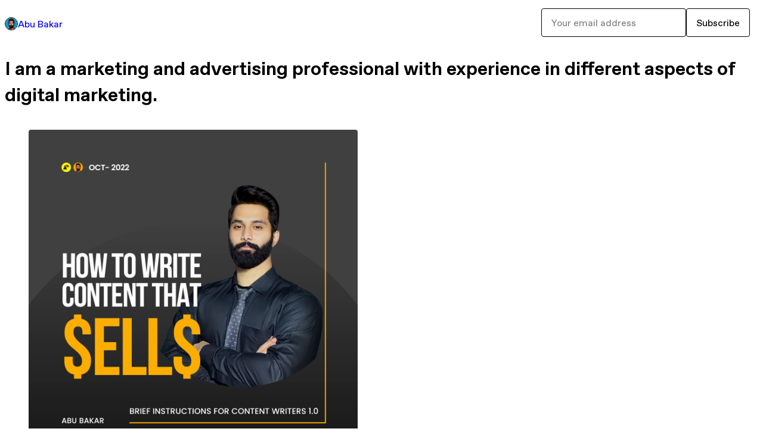

--- FILE ---
content_type: text/html; charset=utf-8
request_url: https://iabobekor.gumroad.com/
body_size: 3498
content:
<!DOCTYPE html>
<html lang="en">
  <head prefix="og: http://ogp.me/ns# fb: http://ogp.me/ns/fb# gumroad: http://ogp.me/ns/fb/gumroad#">
    <link rel="dns-prefetch" href="//assets.gumroad.com">
    <link rel="dns-prefetch" href="//static-2.gumroad.com">
    <link rel="dns-prefetch" href="//public-files.gumroad.com">
  <title inertia>Abu Bakar</title>
  <meta name="action-cable-url" content="wss://cable.gumroad.com/cable" />
  <link rel="stylesheet" crossorigin="anonymous" href="https://assets.gumroad.com/packs/css/design-5d6d6ab3.css" />
    <style>:root{--accent: 20 151 194;--contrast-accent: 255 255 255;--font-family: "ABC Favorit", "ABC Favorit", sans-serif;--color: 0 0 0;--primary: var(--color);--contrast-primary: 255 255 255;--filled: 255 255 255;--contrast-filled: var(--color);--body-bg: #ffffff;--active-bg: rgb(var(--color) / var(--gray-1));--border-alpha: 1}body{background-color:#ffffff;color:#000;font-family:"ABC Favorit", "ABC Favorit", sans-serif}
</style>

  <meta name="csrf-param" content="authenticity_token" />
<meta name="csrf-token" content="S-IMvjlKfjxJQdk7piwKHlPf1cPlFd823c4KpAELbvMcmJ7Dm5E2ADeeyBFclCB4yhGbwEMFGp-ltwgjJ62Qmw" />
  <meta charset="utf-8">
  <meta content="149071038533330" property="fb:app_id">
  <meta content="http://www.facebook.com/gumroad" property="fb:page_id">
  <meta property="twitter:site" value="@gumroad">
  
    <meta content="Gumroad" property="og:site_name">
    <meta content="website" property="og:type">
      <meta content="I am a marketing and advertising professional with experience in different aspects of digital marketing." name="description">
    <meta content="I am a marketing and advertising professional with experience in different aspects of digital marketing." property="og:description">
  <meta property="og:image" content="https://public-files.gumroad.com/4o2ynae37qug9omet5t5tzbb3hsq">
  <meta property="og:image:alt" content="Abu Bakar&#39;s profile picture">
  <meta property="og:title" content="Abu Bakar">
  <meta property="gr:google_analytics:enabled" content="true">
  <meta property="gr:fb_pixel:enabled" content="true">
  <meta property="gr:logged_in_user:id" content="">
  <meta property="gr:environment" value="production">
  <meta property="gr:page:type" content="">
  <meta property="gr:facebook_sdk:enabled" content="false">
  <meta content="initial-scale = 1.0, width = device-width" name="viewport">
  <meta property="stripe:pk" value="pk_live_Db80xIzLPWhKo1byPrnERmym">
  <meta property="stripe:api_version" value="2023-10-16; risk_in_requirements_beta=v1; retrieve_tax_forms_beta=v1;">
  <link href="/opensearch.xml" rel="search" type="application/opensearchdescription+xml" title="Gumroad">
  
    <link href="https://public-files.gumroad.com/4o2ynae37qug9omet5t5tzbb3hsq" rel="shortcut icon">
</head>

  <body id="user_page" class="group/body mac custom-domain" style="">
    <div id="design-settings" data-settings="{&quot;font&quot;:{&quot;name&quot;:&quot;ABC Favorit&quot;,&quot;url&quot;:&quot;https://assets.gumroad.com/assets/ABCFavorit-Regular-26182c8c3addf6e4f8889817249c23b22c93233a8212e5e86574459e4dc926e2.woff2&quot;}}" style="display: none;"></div>
    <div id="user-agent-info" data-settings="{&quot;is_mobile&quot;:false}" style="display: none;"></div>
    <div class="react-entry-point" style="display:contents" id="Alert-react-component-22c19d9e-10cd-4514-afb1-e15880719296"><div class="fixed top-4 left-1/2 z-100 w-max max-w-[calc(100vw-2rem)] rounded bg-background md:max-w-sm invisible" style="transform:translateX(-50%) translateY(calc(-100% - var(--spacer-4)));transition:all 0.3s ease-out 0.5s"><div role="alert" class="flex items-start gap-2 rounded border border-border p-3"><div class="flex-1"><div></div></div></div></div></div>
      <script type="application/json" class="js-react-on-rails-component" data-component-name="Alert" data-dom-id="Alert-react-component-22c19d9e-10cd-4514-afb1-e15880719296">{"initial":null}</script>
      


    <div class="flex flex-col lg:flex-row h-screen">
      <main class="flex-1 flex flex-col lg:h-screen overflow-y-auto">
        <div class="flex-1 flex flex-col">
          


<script type="application/json" id="js-react-on-rails-context">{"railsEnv":"production","inMailer":false,"i18nLocale":"en","i18nDefaultLocale":"en","rorVersion":"14.0.4","rorPro":false,"href":"https://iabobekor.gumroad.com/","location":"/","scheme":"https","host":"iabobekor.gumroad.com","port":null,"pathname":"/","search":null,"httpAcceptLanguage":null,"design_settings":{"font":{"name":"ABC Favorit","url":"https://assets.gumroad.com/assets/ABCFavorit-Regular-26182c8c3addf6e4f8889817249c23b22c93233a8212e5e86574459e4dc926e2.woff2"}},"domain_settings":{"scheme":"https","app_domain":"gumroad.com","root_domain":"gumroad.com","short_domain":"gum.co","discover_domain":"gumroad.com","third_party_analytics_domain":"gumroad-analytics.com","api_domain":"api.gumroad.com"},"user_agent_info":{"is_mobile":false},"logged_in_user":null,"current_seller":null,"csp_nonce":"qHQ7AKNe2JosQLUBiLW0SuFRjDjtJ4mBABDaYKkjbIo=","locale":"en-US","feature_flags":{"require_email_typo_acknowledgment":true,"disable_stripe_signup":true},"serverSide":false}</script>
<div class="react-entry-point" style="display:contents" id="Profile-react-component-b3b7351d-48b4-4709-aacf-3a57077d19eb"><div class="flex min-h-full flex-col"><header class="z-20 border-border bg-background text-lg lg:border-b lg:px-4 lg:py-6"><div class="mx-auto flex max-w-6xl flex-wrap lg:flex-nowrap lg:items-center lg:gap-6"><div class="relative flex grow items-center gap-3 border-b border-border px-4 py-8 lg:flex-1 lg:border-0 lg:p-0"><img class="user-avatar" src="https://public-files.gumroad.com/4o2ynae37qug9omet5t5tzbb3hsq" alt="Profile Picture"/><a href="/" class="no-underline">Abu Bakar</a></div><div class="flex basis-full items-center gap-3 border-b border-border px-4 py-8 lg:basis-auto lg:border-0 lg:p-0"><form style="flex-grow:1" novalidate=""><fieldset class=""><div class="flex gap-2"><input type="email" class="flex-1" placeholder="Your email address" value=""/><button class="button" type="submit">Subscribe</button></div></fieldset></form></div></div></header><main class="flex-1"><header class="border-b border-border"><div class="mx-auto grid w-full max-w-6xl grid-cols-1 gap-4 px-4 py-8 lg:px-0"><h1 class="whitespace-pre-line">I am a marketing and advertising professional with experience in different aspects of digital marketing.</h1></div></header><section class="relative border-b border-border px-4 py-8 lg:py-16" id="YVXIW0dCzULG5I4RFfo01A=="><div class="mx-auto grid w-full max-w-6xl gap-6"><div class="grid grid-cols-1 items-start gap-x-16 gap-y-8"><div><div class="@container"><div class="grid grid-cols-2 gap-4 @xl:grid-cols-3 @3xl:grid-cols-4 @4xl:grid-cols-5 lg:grid-cols-2! lg:@3xl:grid-cols-3! lg:@5xl:grid-cols-4! lg:@7xl:grid-cols-5!"><article class="relative flex flex-col rounded border border-border bg-background transition-all duration-150 hover:shadow"><figure class="aspect-square overflow-hidden rounded-t border-b border-border bg-(image:--product-cover-placeholder) bg-cover [&amp;_img]:size-full [&amp;_img]:object-cover"><img src="https://public-files.gumroad.com/edre87yjlp6jj7ojoju4zeb6fw4s"/></figure><header class="flex flex-1 flex-col gap-3 border-b border-border p-4"><a href="https://iabobekor.gumroad.com/l/write-content-that-sells-brief-Instructions-1?layout=profile" class="stretched-link"><h4 itemProp="name" class="line-clamp-4 lg:text-xl">How to Write Content that Sells - Brief Instructions for Writers 1.0</h4></a><div class="flex shrink-0 items-center gap-1" aria-label="Rating"><span class="icon icon-solid-star"></span><span class="rating-average">5.0</span><span title="5 ratings">(1)</span></div></header><footer class="flex divide-x divide-border"><div class="flex-1 p-4"><div itemscope="" itemProp="offers" itemType="https://schema.org/Offer" class="flex items-center"><span class="group/tooltip relative inline-grid right"><span aria-describedby=":R1cmr6:" style="display:contents"><div class="relative grid grid-flow-col border border-r-0 border-border"><div class="bg-accent px-2 py-1 text-accent-foreground" itemProp="price" content="5">$5<!-- -->+</div><div class="border-border border-r-transparent border-[calc(0.5lh+--spacing(1))] border-l-1"></div><div class="absolute top-0 right-px bottom-0 border-accent border-r-transparent border-[calc(0.5lh+--spacing(1))] border-l-1"></div></div></span><span role="tooltip" id=":R1cmr6:" class="absolute z-30 hidden w-40 max-w-max rounded-md bg-primary p-3 text-primary-foreground group-focus-within/tooltip:block group-hover/tooltip:block top-1/2 -translate-y-1/2 left-full translate-x-2"><div class="absolute border-6 border-transparent top-1/2 -translate-y-1/2 right-full border-r-primary"></div>$5<!-- -->+</span></span><link itemProp="url" href="https://iabobekor.gumroad.com/l/write-content-that-sells-brief-Instructions-1?layout=profile"/><div itemProp="availability" hidden="">https://schema.org/InStock</div><div itemProp="priceCurrency" hidden="">usd</div></div></div></footer></article></div></div></div></div></div></section><footer class="px-4 py-8 text-center mx-auto w-full max-w-6xl lg:py-6 lg:text-left"><div>Powered by <a href="https://gumroad.com/" class="logo-full" aria-label="Gumroad"></a></div></footer></main></div></div>
      <script type="application/json" class="js-react-on-rails-component" data-component-name="Profile" data-dom-id="Profile-react-component-b3b7351d-48b4-4709-aacf-3a57077d19eb">{"currency_code":"usd","show_ratings_filter":true,"creator_profile":{"external_id":"8592570195139","avatar_url":"https://public-files.gumroad.com/4o2ynae37qug9omet5t5tzbb3hsq","name":"Abu Bakar","twitter_handle":null,"subdomain":"iabobekor.gumroad.com"},"sections":[{"id":"YVXIW0dCzULG5I4RFfo01A==","header":null,"type":"SellerProfileProductsSection","show_filters":false,"default_product_sort":"page_layout","search_results":{"total":1,"tags_data":[{"key":"content creation","doc_count":1},{"key":"content marketing","doc_count":1},{"key":"content writing","doc_count":1},{"key":"writing","doc_count":1},{"key":"writing course","doc_count":1}],"filetypes_data":[{"key":"pdf","doc_count":1}],"products":[{"id":"5blLfnQbagsapG39mwoYbg==","permalink":"ukunk","name":"How to Write Content that Sells - Brief Instructions for Writers 1.0","seller":null,"ratings":{"count":1,"average":5.0},"thumbnail_url":"https://public-files.gumroad.com/edre87yjlp6jj7ojoju4zeb6fw4s","native_type":"ebook","quantity_remaining":null,"is_sales_limited":false,"price_cents":500,"currency_code":"usd","is_pay_what_you_want":true,"url":"https://iabobekor.gumroad.com/l/write-content-that-sells-brief-Instructions-1?layout=profile","duration_in_months":null,"recurrence":null}]}}],"bio":"I am a marketing and advertising professional with experience in different aspects of digital marketing.","tabs":[{"name":"Products","sections":["YVXIW0dCzULG5I4RFfo01A=="]}]}</script>
      


        </div>
      </main>
    </div>
    <script src="https://assets.gumroad.com/assets/application-cbf244e9109e70d7b04497041636f00173a1e588f9b879b3a3ef11f8dfb86e5c.js" type="c5e9454fde02f1506e86ea7b-text/javascript"></script>
    
        <script src="https://assets.gumroad.com/packs/js/webpack-runtime-bffef37ee1d4b4c1a81a.js" defer="defer" type="c5e9454fde02f1506e86ea7b-text/javascript"></script>
<script src="https://assets.gumroad.com/packs/js/webpack-commons-12a74230caa3724e82e1.js" defer="defer" type="c5e9454fde02f1506e86ea7b-text/javascript"></script>
<script src="https://assets.gumroad.com/packs/js/9854-1257cb4ac4e1d5cd629d.js" defer="defer" type="c5e9454fde02f1506e86ea7b-text/javascript"></script>
<script src="https://assets.gumroad.com/packs/js/4310-d14fcb324fc8f6e3ec5a.js" defer="defer" type="c5e9454fde02f1506e86ea7b-text/javascript"></script>
<script src="https://assets.gumroad.com/packs/js/9495-aad51c2a2725c3a26382.js" defer="defer" type="c5e9454fde02f1506e86ea7b-text/javascript"></script>
<script src="https://assets.gumroad.com/packs/js/user-fd036160ebff11853ca1.js" defer="defer" type="c5e9454fde02f1506e86ea7b-text/javascript"></script>

  <script src="/cdn-cgi/scripts/7d0fa10a/cloudflare-static/rocket-loader.min.js" data-cf-settings="c5e9454fde02f1506e86ea7b-|49" defer></script><script defer src="https://static.cloudflareinsights.com/beacon.min.js/vcd15cbe7772f49c399c6a5babf22c1241717689176015" integrity="sha512-ZpsOmlRQV6y907TI0dKBHq9Md29nnaEIPlkf84rnaERnq6zvWvPUqr2ft8M1aS28oN72PdrCzSjY4U6VaAw1EQ==" nonce="qHQ7AKNe2JosQLUBiLW0SuFRjDjtJ4mBABDaYKkjbIo=" data-cf-beacon='{"rayId":"9bec3e9e7f115e44","version":"2025.9.1","serverTiming":{"name":{"cfExtPri":true,"cfEdge":true,"cfOrigin":true,"cfL4":true,"cfSpeedBrain":true,"cfCacheStatus":true}},"token":"5070e21320304a1ba2b0a42ce9682840","b":1}' crossorigin="anonymous"></script>
</body>
</html>


--- FILE ---
content_type: application/javascript
request_url: https://assets.gumroad.com/packs/js/webpack-runtime-bffef37ee1d4b4c1a81a.js
body_size: 4774
content:
(()=>{"use strict";var e,f,a,d,c={},b={};function r(e){var f=b[e];if(void 0!==f)return f.exports;var a=b[e]={id:e,loaded:!1,exports:{}};return c[e].call(a.exports,a,a.exports,r),a.loaded=!0,a.exports}r.m=c,e=[],r.O=(f,a,d,c)=>{if(!a){var b=1/0;for(i=0;i<e.length;i++){a=e[i][0],d=e[i][1],c=e[i][2];for(var t=!0,o=0;o<a.length;o++)(!1&c||b>=c)&&Object.keys(r.O).every((e=>r.O[e](a[o])))?a.splice(o--,1):(t=!1,c<b&&(b=c));if(t){e.splice(i--,1);var n=d();void 0!==n&&(f=n)}}return f}c=c||0;for(var i=e.length;i>0&&e[i-1][2]>c;i--)e[i]=e[i-1];e[i]=[a,d,c]},r.n=e=>{var f=e&&e.__esModule?()=>e.default:()=>e;return r.d(f,{a:f}),f},a=Object.getPrototypeOf?e=>Object.getPrototypeOf(e):e=>e.__proto__,r.t=function(e,d){if(1&d&&(e=this(e)),8&d)return e;if("object"==typeof e&&e){if(4&d&&e.__esModule)return e;if(16&d&&"function"==typeof e.then)return e}var c=Object.create(null);r.r(c);var b={};f=f||[null,a({}),a([]),a(a)];for(var t=2&d&&e;"object"==typeof t&&!~f.indexOf(t);t=a(t))Object.getOwnPropertyNames(t).forEach((f=>b[f]=()=>e[f]));return b.default=()=>e,r.d(c,b),c},r.d=(e,f)=>{for(var a in f)r.o(f,a)&&!r.o(e,a)&&Object.defineProperty(e,a,{enumerable:!0,get:f[a]})},r.f={},r.e=e=>Promise.all(Object.keys(r.f).reduce(((f,a)=>(r.f[a](e,f),f)),[])),r.u=e=>3058===e?"js/3058-5942cd5cdb4f2e15775f.js":8274===e?"js/8274-aa30be491bb869799fd3.js":3936===e?"js/3936-f2dbadfc63a359e9e633.js":4003===e?"js/4003-37c73d751f2e32a63253.js":8055===e?"js/8055-4ebc9173ae37360eaf1b.js":7157===e?"js/7157-d83bbe21c85c71f4b9ea.js":4014===e?"js/4014-1d617ad2714ba8a9b4c4.js":9854===e?"js/9854-1257cb4ac4e1d5cd629d.js":4310===e?"js/4310-d14fcb324fc8f6e3ec5a.js":9495===e?"js/9495-aad51c2a2725c3a26382.js":"js/"+e+"-"+{52:"40ea400e001f2dcfa72f",87:"07f6c6530bb57635af64",329:"d3c32daec8341e87f951",365:"21d9783f212885126341",402:"90e4c2d1824fcf55f448",435:"f68a1104cecd5eccd5ce",465:"3d9ba0b10c6e1464c49c",497:"e35c1438363160ead12b",586:"b94d0ec398f78db3ef9a",592:"2dfdb4d8504c0ba3c33d",613:"410dfc14d8cab2e1bb20",715:"93c6a00daa0df81fc4ff",759:"c53a78affa214aea8e88",788:"2fccb2cd5e67f33cc152",928:"da6bcf305cd3b25d954e",944:"d5e2680f297e21ed0730",982:"e1104f652c745adfbbbd",987:"c385554290baaab9dc17",1114:"87d7bbf0fab2d60bef7f",1206:"79487fe85afd7fb6d318",1244:"e497be0e95b403f26bcc",1284:"9007ad1f94927d5188fc",1381:"a08db20e1c3ab0d164b2",1388:"4d88b3747a5206441e8b",1481:"72776d7af627bc61cc97",1492:"32e145eb47e91696f227",1498:"0169d18c60d474201f5f",1516:"a051f74e4881a0567f48",1547:"1d15f407ed703aa4fa66",1597:"21f6efde05ee66d7fa76",1679:"47eff6b26f8cc560978a",1692:"051ac1a8f4e3c35f4919",1786:"18b5a9da7e8f851a1c48",1838:"63b2a71f684a46486859",1904:"c82654a92f7dd20ce136",1917:"47514232443602239a1f",1976:"986af2aed3390545332e",2062:"fde6fb5e563bf11f45cc",2080:"f9fb63b69401f4bbbb48",2215:"92714a182bc067f8a818",2222:"70ac8a96483ba7b02536",2263:"3fb142752d759b40343e",2337:"e8fe88b19bcbf5b43841",2360:"6e3906ff1561955636aa",2365:"f679a8652cfef9ae01bb",2370:"b5b45aef2bde7337ec40",2397:"29ac0dd5c642c43ff8a9",2405:"b55b8df1c588f0df37a8",2417:"a2776a8f76486619cffe",2449:"d63930062fbb42e85538",2647:"c378679dc000db68e48c",2683:"ae0ed4f7c28fd05a19a5",2703:"519b0489b5ea5a6504eb",2711:"edd07e0da67c8027bdb2",2765:"89a53386d7d706abbd52",2877:"f712adac5c76fc163819",2878:"2301961b5817f2cac0d9",2937:"4f10a043aa7bf584655c",2962:"e890a5506f5183b50083",2985:"5d7d509236d6bdba4248",2994:"62e454678a604459e7fd",3075:"faa0a3b6f1d5aa0ba8b0",3121:"2c53b56594984c4636f0",3128:"c3792fc001f66e1b8fc9",3291:"d4e4bc1e012a496bdd57",3293:"e6bd9f9d7a0d9e77732b",3311:"9f939e234ad259a29f66",3534:"125b950464a6e58a94b4",3675:"f9e81f40025ccc68ed6f",3704:"af4e2238d9c0bf158f8b",3761:"6cbc6a73027c6451b1df",3762:"848d1511157a97a13d06",3833:"23e98fdd824744455d03",3846:"4c657dff0c934b3fe272",3919:"0d8dd5b97c7f92c0428f",3968:"8ac5676aa883b3b5527f",3993:"32f9c016f81e704d42b1",4026:"abe6a7524d74fc4773c4",4082:"de4e4f76930fdef9e71e",4105:"ebe2cac675262d600d88",4164:"b3fd0ea82a920106783f",4199:"a8cb65539bca17ccb99f",4247:"d5ae74f929a3c850f4fe",4273:"0780bf7b3ae92b017a70",4336:"1c71ccdace490c8cc269",4345:"a436cf7b96d153a5d4ad",4349:"13fbda90f1269fb3f9ac",4395:"09006ac8539ccac9948d",4409:"71c05d2986e4848b3658",4445:"d45ae0bf2f29966c04dc",4521:"5e87516410bf1abe90ab",4610:"9796186c7ced4c6e668c",4685:"32779d4c46d330feb613",4686:"084bf56ffba69f69a75b",4709:"35846876dee0dda05154",4741:"b7c0189b94fa83325841",4776:"4e1ad74d4aefb3421c8d",4803:"f3c0c1006a9866d1742e",4812:"e7afdf1689e116e239ab",4815:"28850b06fbbb36d0352e",4817:"1277b8a48e2cfad044c8",5048:"e6bc40c1f608ce6f3f0b",5061:"626926b9992909eb6ab8",5226:"07f5c1f363215d05273a",5235:"694e29ca7b3e26382653",5303:"bd317422e4d4311284ad",5315:"ab98e9ad9de4536e74fd",5445:"9d16cf80dd59c4435bc7",5456:"3e168b55c4db5e7c1785",5531:"7f278d5ad76a600fc3ce",5713:"1db1128c88d5e6bff0cc",5798:"862940ee32d3ec3bfaa1",5826:"8982f5c6ac2cd21819d7",5827:"fe7c3e52c2e926f6fb85",5853:"1960eebd840e7805aa89",5904:"ceda0f8e4602b5fd8da1",5991:"8a2923a661f91f281de3",6005:"81688472a3cf08f12b4b",6021:"f4f189b4ff14a1f8a626",6099:"fb62d4a0a0ba07eaff5b",6161:"aaded0d59e5b61687c6a",6179:"1ffac3174d44963fc97d",6214:"76e6fa932e0c1fd0e566",6364:"d939acb5ca5a4504abcf",6396:"07f9b79cce549da32f4a",6454:"4e2e6634cf5a6b4059f6",6486:"dc4b060fae0a5284ba32",6520:"835f8281c46a351431db",6527:"530e0200eec96f29482e",6545:"2d455c3f126943925a77",6585:"093ae7e73ff0bec7618e",6617:"5705e6c919ad04b2d641",6670:"6c63bb79fe0f0740eb03",6701:"88439beb01d86efbb2ab",6718:"cc01a1a7e2188220bcae",6730:"ed4174c4de0fcade494c",6790:"695e015d78a4ef9bc05c",6845:"732d87036dea7887cde1",6859:"4f287e139ba3adfc3959",6883:"93bf6e7f8ee4679e9a7d",6889:"bb1c71429f2fd4c948a4",6916:"628d9618cc7c91a5dbd9",6969:"06a4ce068572d264c5d8",6993:"a7537e29a0dca8d5f194",7008:"20355f54c3675c8f0800",7077:"ba8ad55e62598bbca6d3",7078:"98efdcad2918e99d0ba6",7085:"f53b6edbcbe1bf7473b7",7087:"ee2e11c5f6e449039763",7107:"5ca4a4685c8f66c2a26f",7196:"84c993a6b5c7273bfcdc",7198:"bc09a926e729497947d0",7217:"6b27af29ad25b6f8f3e8",7224:"053e32a1666eeb4158ad",7327:"3dba49af3632f1accb73",7390:"38d7e972f5cc63e2830f",7392:"63baba583fcb4630f0a4",7527:"8f21d82eb60b68a41b49",7616:"65c1688cff4962a585b2",7644:"47eca31cf79d4ac23a0f",7648:"03708ab7e11a318d3553",7771:"f24193753d8693ad881f",7826:"5cfbf4645e4a647f20ba",7872:"4b5ab269b492aa53222d",7921:"8ebe3f1772bde620343b",8123:"a0a0091535f5bff49cb7",8208:"d7e6df3e901e6c72df3b",8211:"3ab014af9e60095db2be",8386:"945dd78a8825ff130db9",8402:"c103c9cba872db84e59a",8459:"bd3bca5fa59dbad0656b",8480:"a0da291cde1c0abf9547",8542:"4a4f31323155ca3ba897",8623:"57b4cdcd152580296dd7",8747:"9f110c1c0bfedd2c736a",8751:"9fb292176f4e139badd6",8761:"5ba0983641e68ccd8a97",8778:"119f27648dcc0e3fe0a5",8792:"51c9c34f254b406a75bb",8890:"69773ec923574693d1aa",8904:"7c9dcc392e961c83108d",8908:"58b175fb588b1b245c21",8966:"c98cf6891270c3e1a6ce",8994:"5e1462cce9c4fc02a7fd",9059:"f97e53fe8b3f925753ff",9084:"24925498c98c5de7d388",9117:"7516fac315159fb0f79b",9226:"8902ce1979332d64781d",9249:"041e4261f8933d2e9bd6",9259:"29adcd8537c04c64e019",9281:"33932e19dc3ecd645556",9318:"0eb8fd9ff3e4ecd8586f",9365:"68ea49f51429c77014cd",9395:"11422e581d08776bd363",9405:"8058a33083a21ad62e0d",9458:"e157c99d13d340d24765",9466:"1503441259ef79202ad8",9468:"9b44a7249dbf78ff1fc6",9681:"083424f5159c48c9781b",9708:"8bef4794a1f195593595",9799:"3e6da6023953d33a03d5",9812:"796a845e5f2e2823cf4b",9841:"76681a46818e5e50bf58",9844:"4b6e97efa1e839dc00d0",9956:"38f58b8120eb26f9f1d9",9977:"896e885227c6d0d4c250"}[e]+".chunk.js",r.miniCssF=e=>{},r.g=function(){if("object"==typeof globalThis)return globalThis;try{return this||new Function("return this")()}catch(e){if("object"==typeof window)return window}}(),r.o=(e,f)=>Object.prototype.hasOwnProperty.call(e,f),d={},r.l=(e,f,a,c)=>{if(d[e])d[e].push(f);else{var b,t;if(void 0!==a)for(var o=document.getElementsByTagName("script"),n=0;n<o.length;n++){var i=o[n];if(i.getAttribute("src")==e){b=i;break}}b||(t=!0,(b=document.createElement("script")).charset="utf-8",b.timeout=120,r.nc&&b.setAttribute("nonce",r.nc),b.src=e),d[e]=[f];var s=(f,a)=>{b.onerror=b.onload=null,clearTimeout(l);var c=d[e];if(delete d[e],b.parentNode&&b.parentNode.removeChild(b),c&&c.forEach((e=>e(a))),f)return f(a)},l=setTimeout(s.bind(null,void 0,{type:"timeout",target:b}),12e4);b.onerror=s.bind(null,b.onerror),b.onload=s.bind(null,b.onload),t&&document.head.appendChild(b)}},r.r=e=>{"undefined"!=typeof Symbol&&Symbol.toStringTag&&Object.defineProperty(e,Symbol.toStringTag,{value:"Module"}),Object.defineProperty(e,"__esModule",{value:!0})},r.nmd=e=>(e.paths=[],e.children||(e.children=[]),e),r.p="https://assets.gumroad.com/packs/",(()=>{var e={7311:0,1475:0};r.f.j=(f,a)=>{var d=r.o(e,f)?e[f]:void 0;if(0!==d)if(d)a.push(d[2]);else if(/^(1475|7311)$/.test(f))e[f]=0;else{var c=new Promise(((a,c)=>d=e[f]=[a,c]));a.push(d[2]=c);var b=r.p+r.u(f),t=new Error;r.l(b,(a=>{if(r.o(e,f)&&(0!==(d=e[f])&&(e[f]=void 0),d)){var c=a&&("load"===a.type?"missing":a.type),b=a&&a.target&&a.target.src;t.message="Loading chunk "+f+" failed.\n("+c+": "+b+")",t.name="ChunkLoadError",t.type=c,t.request=b,d[1](t)}}),"chunk-"+f,f)}},r.O.j=f=>0===e[f];var f=(f,a)=>{var d,c,b=a[0],t=a[1],o=a[2],n=0;if(b.some((f=>0!==e[f]))){for(d in t)r.o(t,d)&&(r.m[d]=t[d]);if(o)var i=o(r)}for(f&&f(a);n<b.length;n++)c=b[n],r.o(e,c)&&e[c]&&e[c][0](),e[c]=0;return r.O(i)},a=globalThis.webpackChunk=globalThis.webpackChunk||[];a.forEach(f.bind(null,0)),a.push=f.bind(null,a.push.bind(a))})(),r.nc=void 0})();
//# sourceMappingURL=webpack-runtime-bffef37ee1d4b4c1a81a.js.map